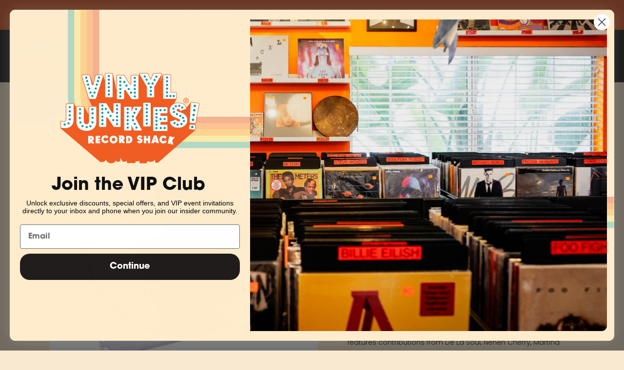

--- FILE ---
content_type: text/javascript
request_url: https://www.vinyljunkies.net/cdn/shop/t/5/assets/bloomreach-recommendations.js?v=55278697322676785071663191449
body_size: 12227
content:
parcelRequire=function(e,r,t,n){var i,o="function"==typeof parcelRequire&&parcelRequire,u="function"==typeof require&&require;function f(t,n){if(!r[t]){if(!e[t]){var i="function"==typeof parcelRequire&&parcelRequire;if(!n&&i)return i(t,!0);if(o)return o(t,!0);if(u&&"string"==typeof t)return u(t);var c=new Error("Cannot find module '"+t+"'");throw c.code="MODULE_NOT_FOUND",c}p.resolve=function(r){return e[t][1][r]||r},p.cache={};var l=r[t]=new f.Module(t);e[t][0].call(l.exports,p,l,l.exports,this)}return r[t].exports;function p(e){return f(p.resolve(e))}}f.isParcelRequire=!0,f.Module=function(e){this.id=e,this.bundle=f,this.exports={}},f.modules=e,f.cache=r,f.parent=o,f.register=function(r,t){e[r]=[function(e,r){r.exports=t},{}]};for(var c=0;c<t.length;c++)try{f(t[c])}catch(e){i||(i=e)}if(t.length){var l=f(t[t.length-1]);"object"==typeof exports&&"undefined"!=typeof module?module.exports=l:"function"==typeof define&&define.amd?define(function(){return l}):n&&(this[n]=l)}if(parcelRequire=f,i)throw i;return f}({"hbcN":[function(require,module,exports) {
"use strict";var e;Object.defineProperty(exports,"__esModule",{value:!0}),exports.LogLevel=void 0,function(e){e[e.trace=1]="trace",e[e.debug=2]="debug",e[e.info=3]="info",e[e.warn=4]="warn",e[e.error=5]="error"}(e=exports.LogLevel||(exports.LogLevel={}));
},{}],"lbXk":[function(require,module,exports) {
"use strict";Object.defineProperty(exports,"__esModule",{value:!0}),exports.ConsoleReporter=void 0;const e=require("./interfaces");class o{log(o,r){switch(r){case e.LogLevel.debug:console.debug(o);break;case e.LogLevel.info:console.info(o);break;case e.LogLevel.warn:console.warn(o);break;case e.LogLevel.error:console.error(o);break;default:console.info(o)}}}exports.ConsoleReporter=o;
},{"./interfaces":"hbcN"}],"3DRV":[function(require,module,exports) {
"use strict";Object.defineProperty(exports,"__esModule",{value:!0}),exports.Logger=void 0;const r=require("./reporters/console"),e=require("./reporters/interfaces");class o{constructor(r){this.reporters=r}static buildConsoleLogger(){return new o([new r.ConsoleReporter])}log(r,e){this.reporters.forEach(o=>o.log(r,e))}trace(r){this.reporters.forEach(o=>o.log(r,e.LogLevel.trace))}debug(r){this.reporters.forEach(o=>o.log(r,e.LogLevel.debug))}info(r){this.reporters.forEach(o=>o.log(r,e.LogLevel.info))}warn(r){this.reporters.forEach(o=>o.log(r,e.LogLevel.warn))}error(r){this.reporters.forEach(o=>o.log(r,e.LogLevel.error))}}exports.Logger=o;
},{"./reporters/console":"lbXk","./reporters/interfaces":"hbcN"}],"70rD":[function(require,module,exports) {

},{}],"pBGv":[function(require,module,exports) {

var t,e,n=module.exports={};function r(){throw new Error("setTimeout has not been defined")}function o(){throw new Error("clearTimeout has not been defined")}function i(e){if(t===setTimeout)return setTimeout(e,0);if((t===r||!t)&&setTimeout)return t=setTimeout,setTimeout(e,0);try{return t(e,0)}catch(n){try{return t.call(null,e,0)}catch(n){return t.call(this,e,0)}}}function u(t){if(e===clearTimeout)return clearTimeout(t);if((e===o||!e)&&clearTimeout)return e=clearTimeout,clearTimeout(t);try{return e(t)}catch(n){try{return e.call(null,t)}catch(n){return e.call(this,t)}}}!function(){try{t="function"==typeof setTimeout?setTimeout:r}catch(n){t=r}try{e="function"==typeof clearTimeout?clearTimeout:o}catch(n){e=o}}();var c,s=[],l=!1,a=-1;function f(){l&&c&&(l=!1,c.length?s=c.concat(s):a=-1,s.length&&h())}function h(){if(!l){var t=i(f);l=!0;for(var e=s.length;e;){for(c=s,s=[];++a<e;)c&&c[a].run();a=-1,e=s.length}c=null,l=!1,u(t)}}function m(t,e){this.fun=t,this.array=e}function p(){}n.nextTick=function(t){var e=new Array(arguments.length-1);if(arguments.length>1)for(var n=1;n<arguments.length;n++)e[n-1]=arguments[n];s.push(new m(t,e)),1!==s.length||l||i(h)},m.prototype.run=function(){this.fun.apply(null,this.array)},n.title="browser",n.env={},n.argv=[],n.version="",n.versions={},n.on=p,n.addListener=p,n.once=p,n.off=p,n.removeListener=p,n.removeAllListeners=p,n.emit=p,n.prependListener=p,n.prependOnceListener=p,n.listeners=function(t){return[]},n.binding=function(t){throw new Error("process.binding is not supported")},n.cwd=function(){return"/"},n.chdir=function(t){throw new Error("process.chdir is not supported")},n.umask=function(){return 0};
},{}],"UUq2":[function(require,module,exports) {
var process = require("process");
var r=require("process");function t(r,t){for(var e=0,n=r.length-1;n>=0;n--){var o=r[n];"."===o?r.splice(n,1):".."===o?(r.splice(n,1),e++):e&&(r.splice(n,1),e--)}if(t)for(;e--;e)r.unshift("..");return r}function e(r){"string"!=typeof r&&(r+="");var t,e=0,n=-1,o=!0;for(t=r.length-1;t>=0;--t)if(47===r.charCodeAt(t)){if(!o){e=t+1;break}}else-1===n&&(o=!1,n=t+1);return-1===n?"":r.slice(e,n)}function n(r,t){if(r.filter)return r.filter(t);for(var e=[],n=0;n<r.length;n++)t(r[n],n,r)&&e.push(r[n]);return e}exports.resolve=function(){for(var e="",o=!1,s=arguments.length-1;s>=-1&&!o;s--){var i=s>=0?arguments[s]:r.cwd();if("string"!=typeof i)throw new TypeError("Arguments to path.resolve must be strings");i&&(e=i+"/"+e,o="/"===i.charAt(0))}return(o?"/":"")+(e=t(n(e.split("/"),function(r){return!!r}),!o).join("/"))||"."},exports.normalize=function(r){var e=exports.isAbsolute(r),s="/"===o(r,-1);return(r=t(n(r.split("/"),function(r){return!!r}),!e).join("/"))||e||(r="."),r&&s&&(r+="/"),(e?"/":"")+r},exports.isAbsolute=function(r){return"/"===r.charAt(0)},exports.join=function(){var r=Array.prototype.slice.call(arguments,0);return exports.normalize(n(r,function(r,t){if("string"!=typeof r)throw new TypeError("Arguments to path.join must be strings");return r}).join("/"))},exports.relative=function(r,t){function e(r){for(var t=0;t<r.length&&""===r[t];t++);for(var e=r.length-1;e>=0&&""===r[e];e--);return t>e?[]:r.slice(t,e-t+1)}r=exports.resolve(r).substr(1),t=exports.resolve(t).substr(1);for(var n=e(r.split("/")),o=e(t.split("/")),s=Math.min(n.length,o.length),i=s,u=0;u<s;u++)if(n[u]!==o[u]){i=u;break}var f=[];for(u=i;u<n.length;u++)f.push("..");return(f=f.concat(o.slice(i))).join("/")},exports.sep="/",exports.delimiter=":",exports.dirname=function(r){if("string"!=typeof r&&(r+=""),0===r.length)return".";for(var t=r.charCodeAt(0),e=47===t,n=-1,o=!0,s=r.length-1;s>=1;--s)if(47===(t=r.charCodeAt(s))){if(!o){n=s;break}}else o=!1;return-1===n?e?"/":".":e&&1===n?"/":r.slice(0,n)},exports.basename=function(r,t){var n=e(r);return t&&n.substr(-1*t.length)===t&&(n=n.substr(0,n.length-t.length)),n},exports.extname=function(r){"string"!=typeof r&&(r+="");for(var t=-1,e=0,n=-1,o=!0,s=0,i=r.length-1;i>=0;--i){var u=r.charCodeAt(i);if(47!==u)-1===n&&(o=!1,n=i+1),46===u?-1===t?t=i:1!==s&&(s=1):-1!==t&&(s=-1);else if(!o){e=i+1;break}}return-1===t||-1===n||0===s||1===s&&t===n-1&&t===e+1?"":r.slice(t,n)};var o="b"==="ab".substr(-1)?function(r,t,e){return r.substr(t,e)}:function(r,t,e){return t<0&&(t=r.length+t),r.substr(t,e)};
},{"process":"pBGv"}],"bGgA":[function(require,module,exports) {
"use strict";var t=/[|\\{}()[\]^$+*?.]/g;exports.escapeRegExpChars=function(n){return n?String(n).replace(t,"\\$&"):""};var n={"&":"&amp;","<":"&lt;",">":"&gt;",'"':"&#34;","'":"&#39;"},r=/[&<>'"]/g;function e(t){return n[t]||t}var o='var _ENCODE_HTML_RULES = {\n      "&": "&amp;"\n    , "<": "&lt;"\n    , ">": "&gt;"\n    , \'"\': "&#34;"\n    , "\'": "&#39;"\n    }\n  , _MATCH_HTML = /[&<>\'"]/g;\nfunction encode_char(c) {\n  return _ENCODE_HTML_RULES[c] || c;\n};\n';exports.escapeXML=function(t){return null==t?"":String(t).replace(r,e)},exports.escapeXML.toString=function(){return Function.prototype.toString.call(this)+";\n"+o},exports.shallowCopy=function(t,n){for(var r in n=n||{})t[r]=n[r];return t},exports.shallowCopyFromList=function(t,n,r){for(var e=0;e<r.length;e++){var o=r[e];void 0!==n[o]&&(t[o]=n[o])}return t},exports.cache={_data:{},set:function(t,n){this._data[t]=n},get:function(t){return this._data[t]},remove:function(t){delete this._data[t]},reset:function(){this._data={}}},exports.hyphenToCamel=function(t){return t.replace(/-[a-z]/g,function(t){return t[1].toUpperCase()})};
},{}],"+xgl":[function(require,module,exports) {
module.exports={name:"ejs",description:"Embedded JavaScript templates",keywords:["template","engine","ejs"],version:"3.1.6",author:"Matthew Eernisse <mde@fleegix.org> (http://fleegix.org)",license:"Apache-2.0",bin:{ejs:"./bin/cli.js"},main:"./lib/ejs.js",jsdelivr:"ejs.min.js",unpkg:"ejs.min.js",repository:{type:"git",url:"git://github.com/mde/ejs.git"},bugs:"https://github.com/mde/ejs/issues",homepage:"https://github.com/mde/ejs",dependencies:{jake:"^10.6.1"},devDependencies:{browserify:"^16.5.1",eslint:"^6.8.0","git-directory-deploy":"^1.5.1",jsdoc:"^3.6.4","lru-cache":"^4.0.1",mocha:"^7.1.1","uglify-js":"^3.3.16"},engines:{node:">=0.10.0"},scripts:{test:"mocha"}};
},{}],"Myuh":[function(require,module,exports) {
"use strict";var e=require("fs"),t=require("path"),n=require("./utils"),r=!1,s=require("../package.json").version,i="<",o=">",a="%",c="locals",l="ejs",p="(<%%|%%>|<%=|<%-|<%_|<%#|<%|%>|-%>|_%>)",u=["delimiter","scope","context","debug","compileDebug","client","_with","rmWhitespace","strict","filename","async"],m=u.concat("cache"),h=/^\uFEFF/;function d(t,n){var r;if(n.some(function(n){return r=exports.resolveInclude(t,n,!0),e.existsSync(r)}))return r}function f(t,n){var r,s,i=n.views,o=/^[A-Za-z]+:\\|^\//.exec(t);if(o&&o.length)t=t.replace(/^\/*/,""),r=Array.isArray(n.root)?d(t,n.root):exports.resolveInclude(t,n.root||"/",!0);else if(n.filename&&(s=exports.resolveInclude(t,n.filename),e.existsSync(s)&&(r=s)),!r&&Array.isArray(i)&&(r=d(t,i)),!r&&"function"!=typeof n.includer)throw new Error('Could not find the include file "'+n.escapeFunction(t)+'"');return r}function g(e,t){var n,r=e.filename,s=arguments.length>1;if(e.cache){if(!r)throw new Error("cache option requires a filename");if(n=exports.cache.get(r))return n;s||(t=w(r).toString().replace(h,""))}else if(!s){if(!r)throw new Error("Internal EJS error: no file name or template provided");t=w(r).toString().replace(h,"")}return n=exports.compile(t,e),e.cache&&exports.cache.set(r,n),n}function x(e,t,n){var r;if(!n){if("function"==typeof exports.promiseImpl)return new exports.promiseImpl(function(n,s){try{n(r=g(e)(t))}catch(i){s(i)}});throw new Error("Please provide a callback function")}try{r=g(e)(t)}catch(s){return n(s)}n(null,r)}function w(e){return exports.fileLoader(e)}function _(e,t){var r=n.shallowCopy({},t);if(r.filename=f(e,r),"function"==typeof t.includer){var s=t.includer(e,r.filename);if(s&&(s.filename&&(r.filename=s.filename),s.template))return g(r,s.template)}return g(r)}function y(e,t,n,r,s){var i=t.split("\n"),o=Math.max(r-3,0),a=Math.min(i.length,r+3),c=s(n),l=i.slice(o,a).map(function(e,t){var n=t+o+1;return(n==r?" >> ":"    ")+n+"| "+e}).join("\n");throw e.path=c,e.message=(c||"ejs")+":"+r+"\n"+l+"\n\n"+e.message,e}function v(e){return e.replace(/;(\s*$)/,"$1")}function E(e,t){t=t||{};var r={};this.templateText=e,this.mode=null,this.truncate=!1,this.currentLine=1,this.source="",r.client=t.client||!1,r.escapeFunction=t.escape||t.escapeFunction||n.escapeXML,r.compileDebug=!1!==t.compileDebug,r.debug=!!t.debug,r.filename=t.filename,r.openDelimiter=t.openDelimiter||exports.openDelimiter||i,r.closeDelimiter=t.closeDelimiter||exports.closeDelimiter||o,r.delimiter=t.delimiter||exports.delimiter||a,r.strict=t.strict||!1,r.context=t.context,r.cache=t.cache||!1,r.rmWhitespace=t.rmWhitespace,r.root=t.root,r.includer=t.includer,r.outputFunctionName=t.outputFunctionName,r.localsName=t.localsName||exports.localsName||c,r.views=t.views,r.async=t.async,r.destructuredLocals=t.destructuredLocals,r.legacyInclude=void 0===t.legacyInclude||!!t.legacyInclude,r.strict?r._with=!1:r._with=void 0===t._with||t._with,this.opts=r,this.regex=this.createRegex()}exports.cache=n.cache,exports.fileLoader=e.readFileSync,exports.localsName=c,exports.promiseImpl=new Function("return this;")().Promise,exports.resolveInclude=function(e,n,r){var s=t.dirname,i=t.extname,o=(0,t.resolve)(r?n:s(n),e);return i(e)||(o+=".ejs"),o},exports.compile=function(e,t){return t&&t.scope&&(r||(console.warn("`scope` option is deprecated and will be removed in EJS 3"),r=!0),t.context||(t.context=t.scope),delete t.scope),new E(e,t).compile()},exports.render=function(e,t,r){var s=t||{},i=r||{};return 2==arguments.length&&n.shallowCopyFromList(i,s,u),g(i,e)(s)},exports.renderFile=function(){var e,t,r,s=Array.prototype.slice.call(arguments),i=s.shift(),o={filename:i};return"function"==typeof arguments[arguments.length-1]&&(e=s.pop()),s.length?(t=s.shift(),s.length?n.shallowCopy(o,s.pop()):(t.settings&&(t.settings.views&&(o.views=t.settings.views),t.settings["view cache"]&&(o.cache=!0),(r=t.settings["view options"])&&n.shallowCopy(o,r)),n.shallowCopyFromList(o,t,m)),o.filename=i):t={},x(o,t,e)},exports.Template=E,exports.clearCache=function(){exports.cache.reset()},E.modes={EVAL:"eval",ESCAPED:"escaped",RAW:"raw",COMMENT:"comment",LITERAL:"literal"},E.prototype={createRegex:function(){var e=p,t=n.escapeRegExpChars(this.opts.delimiter),r=n.escapeRegExpChars(this.opts.openDelimiter),s=n.escapeRegExpChars(this.opts.closeDelimiter);return e=e.replace(/%/g,t).replace(/</g,r).replace(/>/g,s),new RegExp(e)},compile:function(){var e,r,s,i=this.opts,o="",a="",c=i.escapeFunction,l=i.filename?JSON.stringify(i.filename):"undefined";if(!this.source){if(this.generateSource(),o+='  var __output = "";\n  function __append(s) { if (s !== undefined && s !== null) __output += s }\n',i.outputFunctionName&&(o+="  var "+i.outputFunctionName+" = __append;\n"),i.destructuredLocals&&i.destructuredLocals.length){for(var p="  var __locals = ("+i.localsName+" || {}),\n",u=0;u<i.destructuredLocals.length;u++){var m=i.destructuredLocals[u];u>0&&(p+=",\n  "),p+=m+" = __locals."+m}o+=p+";\n"}!1!==i._with&&(o+="  with ("+i.localsName+" || {}) {\n",a+="  }\n"),a+="  return __output;\n",this.source=o+this.source+a}e=i.compileDebug?"var __line = 1\n  , __lines = "+JSON.stringify(this.templateText)+"\n  , __filename = "+l+";\ntry {\n"+this.source+"} catch (e) {\n  rethrow(e, __lines, __filename, __line, escapeFn);\n}\n":this.source,i.client&&(e="escapeFn = escapeFn || "+c.toString()+";\n"+e,i.compileDebug&&(e="rethrow = rethrow || "+y.toString()+";\n"+e)),i.strict&&(e='"use strict";\n'+e),i.debug&&console.log(e),i.compileDebug&&i.filename&&(e=e+"\n//# sourceURL="+l+"\n");try{if(i.async)try{s=new Function("return (async function(){}).constructor;")()}catch(g){throw g instanceof SyntaxError?new Error("This environment does not support async/await"):g}else s=Function;r=new s(i.localsName+", escapeFn, include, rethrow",e)}catch(g){throw g instanceof SyntaxError&&(i.filename&&(g.message+=" in "+i.filename),g.message+=" while compiling ejs\n\n",g.message+="If the above error is not helpful, you may want to try EJS-Lint:\n",g.message+="https://github.com/RyanZim/EJS-Lint",i.async||(g.message+="\n",g.message+="Or, if you meant to create an async function, pass `async: true` as an option.")),g}var h=i.client?r:function(e){return r.apply(i.context,[e||{},c,function(t,r){var s=n.shallowCopy({},e);return r&&(s=n.shallowCopy(s,r)),_(t,i)(s)},y])};if(i.filename&&"function"==typeof Object.defineProperty){var d=i.filename,f=t.basename(d,t.extname(d));try{Object.defineProperty(h,"name",{value:f,writable:!1,enumerable:!1,configurable:!0})}catch(g){}}return h},generateSource:function(){this.opts.rmWhitespace&&(this.templateText=this.templateText.replace(/[\r\n]+/g,"\n").replace(/^\s+|\s+$/gm,"")),this.templateText=this.templateText.replace(/[ \t]*<%_/gm,"<%_").replace(/_%>[ \t]*/gm,"_%>");var e=this,t=this.parseTemplateText(),n=this.opts.delimiter,r=this.opts.openDelimiter,s=this.opts.closeDelimiter;t&&t.length&&t.forEach(function(i,o){var a;if(0===i.indexOf(r+n)&&0!==i.indexOf(r+n+n)&&(a=t[o+2])!=n+s&&a!="-"+n+s&&a!="_"+n+s)throw new Error('Could not find matching close tag for "'+i+'".');e.scanLine(i)})},parseTemplateText:function(){for(var e,t=this.templateText,n=this.regex,r=n.exec(t),s=[];r;)0!==(e=r.index)&&(s.push(t.substring(0,e)),t=t.slice(e)),s.push(r[0]),t=t.slice(r[0].length),r=n.exec(t);return t&&s.push(t),s},_addOutput:function(e){if(this.truncate&&(e=e.replace(/^(?:\r\n|\r|\n)/,""),this.truncate=!1),!e)return e;e=(e=(e=(e=e.replace(/\\/g,"\\\\")).replace(/\n/g,"\\n")).replace(/\r/g,"\\r")).replace(/"/g,'\\"'),this.source+='    ; __append("'+e+'")\n'},scanLine:function(e){var t,n=this.opts.delimiter,r=this.opts.openDelimiter,s=this.opts.closeDelimiter;switch(t=e.split("\n").length-1,e){case r+n:case r+n+"_":this.mode=E.modes.EVAL;break;case r+n+"=":this.mode=E.modes.ESCAPED;break;case r+n+"-":this.mode=E.modes.RAW;break;case r+n+"#":this.mode=E.modes.COMMENT;break;case r+n+n:this.mode=E.modes.LITERAL,this.source+='    ; __append("'+e.replace(r+n+n,r+n)+'")\n';break;case n+n+s:this.mode=E.modes.LITERAL,this.source+='    ; __append("'+e.replace(n+n+s,n+s)+'")\n';break;case n+s:case"-"+n+s:case"_"+n+s:this.mode==E.modes.LITERAL&&this._addOutput(e),this.mode=null,this.truncate=0===e.indexOf("-")||0===e.indexOf("_");break;default:if(this.mode){switch(this.mode){case E.modes.EVAL:case E.modes.ESCAPED:case E.modes.RAW:e.lastIndexOf("//")>e.lastIndexOf("\n")&&(e+="\n")}switch(this.mode){case E.modes.EVAL:this.source+="    ; "+e+"\n";break;case E.modes.ESCAPED:this.source+="    ; __append(escapeFn("+v(e)+"))\n";break;case E.modes.RAW:this.source+="    ; __append("+v(e)+")\n";break;case E.modes.COMMENT:break;case E.modes.LITERAL:this._addOutput(e)}}else this._addOutput(e)}this.opts.compileDebug&&t&&(this.currentLine+=t,this.source+="    ; __line = "+this.currentLine+"\n")}},exports.escapeXML=n.escapeXML,exports.__express=exports.renderFile,exports.VERSION=s,exports.name=l,"undefined"!=typeof window&&(window.ejs=exports);
},{"fs":"70rD","path":"UUq2","./utils":"bGgA","../package.json":"+xgl"}],"Jxsy":[function(require,module,exports) {
"use strict";Object.defineProperty(exports,"__esModule",{value:!0}),exports.BaseConfig=void 0;class t{constructor(t){this.get=(t=>this.data[t]),this.getUrlParameter=(t=>this.data.urlParameters[t]),this.getAll=(()=>this.data),this.set=(t=>{this.data=Object.assign(Object.assign({},this.data),t)}),this.buildQueryParameters=(()=>`?${Object.keys(this.data.urlParameters).reduce((t,e)=>{var a;return[...t,`${e}=${(null!==(a=this.data.noEncodeParameters)&&void 0!==a?a:[]).includes(e)?this.getUrlParameter(e):encodeURIComponent(this.getUrlParameter(e))}`]},[]).join("&")}`),this.data=t}}exports.BaseConfig=t;
},{}],"w3tC":[function(require,module,exports) {
"use strict";Object.defineProperty(exports,"__esModule",{value:!0}),exports.decodeSpecialCharacters=exports.escapeSpecialCharacters=exports.formatAsCurrency=exports.generateRequestId=void 0;const e=()=>Math.floor(Math.pow(10,12)+Math.random()*Math.pow(10,13));exports.generateRequestId=e;const t=(e,t="$",r=!0)=>`${r?t:""}${(e/100).toLocaleString(void 0,{minimumFractionDigits:2,maximumFractionDigits:2})}${r?"":` ${t}`}`;exports.formatAsCurrency=t;const r=e=>e.replace(/"/g,"&quot;").replace(/,/g,"%%-COMMA-%%");exports.escapeSpecialCharacters=r;const a=e=>e.replace(/%%-COMMA-%%/g,",").replace(/&quot;/g,'"');exports.decodeSpecialCharacters=a;
},{}],"FNs/":[function(require,module,exports) {
"use strict";Object.defineProperty(exports,"__esModule",{value:!0}),exports.tabletView=exports.mobileView=exports.buildStaticWidgetConfigParameters=exports.buildStaticProductSearchConfigParameters=exports.buildStaticCategoryConfigParameters=exports.buildStaticAutosuggestConfigParameters=exports.PAGE_SIZE_DEFAULT=exports.EXAMPLE_DOMAIN_KEY=exports.SEARCH_TYPE_KEYWORD=exports.SEARCH_TYPE_CATEGORY=exports.REQUEST_TYPE_SUGGEST=exports.REQUEST_TYPE_SEARCH=exports.EXAMPLE_ROWS_20=exports.EXAMPLE_ROWS_10=exports.DEFAULT_START=exports.FIELD_LIST_WIDGETS=exports.FIELD_LIST_DEFAULT=exports.EXAMPLE_AUTH_KEY=exports.EXAMPLE_CATALOG_VIEWS=exports.EXAMPLE_COMMON_BLOOMREACH_UID=exports.EXAMPLE_COMMON_REF_URL=exports.EXAMPLE_COMMON_URL=exports.EXAMPLE_COMMON_ACCOUNT_ID=exports.breakpoints=void 0;const e=require("../utils/general"),t=window.bloomreachConnector;var o;!function(e){e.small="480px",e.medium="680px",e.large="750px",e.xlarge="875px",e.xxlarge="1000px",e.xxxlarge="1200px"}(o=exports.breakpoints||(exports.breakpoints={})),exports.EXAMPLE_COMMON_ACCOUNT_ID="6511",exports.EXAMPLE_COMMON_URL="https://pacifichome.bloomreach.com",exports.EXAMPLE_COMMON_REF_URL="https://pacifichome.bloomreach.com",exports.EXAMPLE_COMMON_BLOOMREACH_UID="uid%3D7797686432023%3Av%3D11.5%3Ats%3D1428617911187%3Ahc%3D55",exports.EXAMPLE_CATALOG_VIEWS="my_product_catalog:store1|recipe:daily",exports.EXAMPLE_AUTH_KEY="3ggj32eqbeqaahsa",exports.FIELD_LIST_DEFAULT="pid,title,brand,price,sale_price,thumb_image,sku_thumb_images,sku_swatch_images,sku_color_group,url,price_range,sale_price_range,description",exports.FIELD_LIST_WIDGETS="pid,price,sale_price,title,thumb_image,url",exports.DEFAULT_START=0,exports.EXAMPLE_ROWS_10=10,exports.EXAMPLE_ROWS_20=20,exports.REQUEST_TYPE_SEARCH="search",exports.REQUEST_TYPE_SUGGEST="suggest",exports.SEARCH_TYPE_CATEGORY="category",exports.SEARCH_TYPE_KEYWORD="keyword",exports.EXAMPLE_DOMAIN_KEY="sandbox_bornconnector",exports.PAGE_SIZE_DEFAULT=16;const r="https://suggest.dxpapi.com/api/v1/suggest/",i="https://core.dxpapi.com/api/v1/core/",a="https://core.dxpapi.com/api/v1/core/",s="https://pathways.dxpapi.com/api/v2/widgets/",c=()=>{var o;if(!t||!t.config)throw new Error("Bloomreach Connector config not found");const i=(null===(o=document.cookie.split("; ").find(e=>e.startsWith("_br_uid_2=")))||void 0===o?void 0:o.replace("_br_uid_2=",""))||"";return{endpoint:t.config.autosuggest.endpoint||r,isEnabled:t.config.autosuggest.enabled,numberOfCollections:t.config.autosuggest.number_of_collections,numberOfProducts:t.config.autosuggest.number_of_products,numberOfTerms:t.config.autosuggest.number_of_terms,selector:t.config.autosuggest.selector,defaultSearchParameter:t.config.default_search_parameter,urlParameters:{account_id:t.config.account_id,domain_key:t.config.domain_key,request_id:e.generateRequestId(),_br_uid_2:i,ref_url:window.location.href,url:window.location.href,auth_key:t.config.auth_key,request_type:exports.REQUEST_TYPE_SUGGEST,q:""},noEncodeParameters:["_br_uid_2","sort"],template:t.config.autosuggest.template,searchPageUrl:t.config.search_page_url,formatMoney:t.config.format_money}};exports.buildStaticAutosuggestConfigParameters=c;const n=()=>{var o;if(!t||!t.config)throw new Error("Bloomreach Connector config not found");const r=(null===(o=document.cookie.split("; ").find(e=>e.startsWith("_br_uid_2=")))||void 0===o?void 0:o.replace("_br_uid_2=",""))||"";return{endpoint:t.config.category.endpoint||a,isEnabled:t.config.category.enabled,areFacetsIncluded:t.config.category.facets_included,infiniteScroll:t.config.category.infinite_scroll,isCategoryPage:t.config.category.is_category_page,itemsPerPage:t.config.category.items_per_page,initialNumberOfFacetValues:t.config.category.initial_number_of_facet_values,initialNumberOfFacets:t.config.category.initial_number_of_facets,selector:t.config.category.selector,defaultSearchParameter:t.config.default_search_parameter,sortingOptions:t.config.category.sorting_options.sort(e=>""===e.value?-1:1),urlParameters:{account_id:t.config.account_id,domain_key:t.config.domain_key,request_id:e.generateRequestId(),_br_uid_2:r,ref_url:window.location.href,url:window.location.href,auth_key:t.config.auth_key,request_type:exports.REQUEST_TYPE_SEARCH,search_type:exports.SEARCH_TYPE_CATEGORY,fl:t.config.category.fields||exports.FIELD_LIST_DEFAULT,rows:t.config.category.items_per_page,start:exports.DEFAULT_START,q:"","facet.range":"price","stats.field":"price"},displayVariants:t.config.category.display_variants,categoryId:t.config.category.category_id,template:t.config.category.template,productListTemplate:t.config.category.product_list_template,noEncodeParameters:["_br_uid_2","sort","fq"],formatMoney:t.config.format_money}};exports.buildStaticCategoryConfigParameters=n;const _=()=>{var o;if(!t||!t.config)throw new Error("Bloomreach Connector config not found");const r=(null===(o=document.cookie.split("; ").find(e=>e.startsWith("_br_uid_2=")))||void 0===o?void 0:o.replace("_br_uid_2=",""))||"";return{endpoint:t.config.search.endpoint||i,isEnabled:t.config.search.enabled,areFacetsIncluded:t.config.search.facets_included,infiniteScroll:t.config.search.infinite_scroll,isSearchPage:t.config.search.is_search_page,itemsPerPage:t.config.search.items_per_page,initialNumberOfFacetValues:t.config.search.initial_number_of_facet_values,initialNumberOfFacets:t.config.search.initial_number_of_facets,selector:t.config.search.selector,defaultSearchParameter:t.config.default_search_parameter,sortingOptions:t.config.search.sorting_options.sort(e=>""===e.value?-1:1),urlParameters:{account_id:t.config.account_id,domain_key:t.config.domain_key,request_id:e.generateRequestId(),_br_uid_2:r,ref_url:window.location.href,url:window.location.href,auth_key:t.config.auth_key,request_type:exports.REQUEST_TYPE_SEARCH,search_type:exports.SEARCH_TYPE_KEYWORD,fl:t.config.search.fields||exports.FIELD_LIST_DEFAULT,rows:t.config.search.items_per_page,start:exports.DEFAULT_START,q:"","facet.range":"price","stats.field":"price"},displayVariants:t.config.search.display_variants,noEncodeParameters:["_br_uid_2","sort","fq"],template:t.config.search.template,productListTemplate:t.config.search.product_list_template,searchPageUrl:t.config.search_page_url,formatMoney:t.config.format_money}};exports.buildStaticProductSearchConfigParameters=_;const p=()=>{var o;const r=(null===(o=document.cookie.split("; ").find(e=>e.startsWith("_br_uid_2=")))||void 0===o?void 0:o.replace("_br_uid_2=",""))||"";return{account_id:t.config.account_id,domain_key:t.config.domain_key,request_id:e.generateRequestId(),_br_uid_2:r,ref_url:window.location.href,url:window.location.href,rows:exports.PAGE_SIZE_DEFAULT,start:exports.DEFAULT_START,fields:t.config.widget_fields||exports.FIELD_LIST_WIDGETS}},g=e=>{if(!t||!t.config)throw new Error("Bloomreach Connector config not found");const{type:o,id:r,numberOfItemsToShow:i}=e;return{endpoint:`${t.config.widget_endpoint||s}${o}/${r}`,type:o,id:r,numberOfItemsToShow:i,urlParameters:p(),formatMoney:t.config.format_money}};exports.buildStaticWidgetConfigParameters=g,exports.mobileView=window.matchMedia(`(max-width: ${o.medium})`),exports.tabletView=window.matchMedia(`(min-width:${o.medium}) and (max-width: ${o.xlarge})`);
},{"../utils/general":"w3tC"}],"zLBN":[function(require,module,exports) {
"use strict";Object.defineProperty(exports,"__esModule",{value:!0}),exports.AutosuggestConfig=void 0;const e=require("./base-config"),s=require("./common");class t extends e.BaseConfig{static build(e){const r=s.buildStaticAutosuggestConfigParameters();return r.urlParameters=Object.assign(Object.assign({},r.urlParameters),e),new t(r)}}exports.AutosuggestConfig=t;
},{"./base-config":"Jxsy","./common":"FNs/"}],"3wjI":[function(require,module,exports) {
"use strict";Object.defineProperty(exports,"__esModule",{value:!0}),exports.CategoryConfig=void 0;const e=require("./base-config"),r=require("./common");class t extends e.BaseConfig{constructor(){super(...arguments),this.getUrlParameter=(e=>this.data.urlParameters[e])}static build(e){var s;const a=r.buildStaticCategoryConfigParameters();return a.urlParameters=Object.assign(Object.assign(Object.assign({},a.urlParameters),e),"brSeg"in e?{url:`${a.urlParameters.url}${encodeURIComponent(`&brSeg=${null===(s=e.brSeg)||void 0===s?void 0:s.replace("seg:","")}`)}`}:{}),new t(a)}}exports.CategoryConfig=t;
},{"./base-config":"Jxsy","./common":"FNs/"}],"OMVx":[function(require,module,exports) {
"use strict";Object.defineProperty(exports,"__esModule",{value:!0}),exports.GlobalWidgetConfig=exports.PersonalizedWidgetConfig=exports.CategoryWidgetConfig=exports.KeywordWidgetConfig=exports.ItemWidgetConfig=exports.PathwaysAndRecommendationsConfigFactory=void 0;const e=require("./base-config"),t=require("./common");class s extends e.BaseConfig{static build(e){switch(e.type){case"keyword":return i.build(e);case"category":return a.build(e);case"item":return r.build(e);case"personalized":return n.build(e);case"global":return o.build(e);default:throw new Error(`Invalid widget type: "${e.type}"`)}}}exports.PathwaysAndRecommendationsConfigFactory=s;class r extends e.BaseConfig{static build(e){const s=Object.assign({},t.buildStaticWidgetConfigParameters(e));return s.urlParameters=Object.assign(Object.assign({},s.urlParameters),{rows:e.numberOfItemsToFetch,item_ids:e.itemIds}),new r(s)}}exports.ItemWidgetConfig=r;class i extends e.BaseConfig{static build(e){const s=Object.assign({},t.buildStaticWidgetConfigParameters(e));return s.urlParameters=Object.assign(Object.assign({},s.urlParameters),{rows:e.numberOfItemsToFetch,query:e.query}),new i(s)}}exports.KeywordWidgetConfig=i;class a extends e.BaseConfig{static build(e){const s=Object.assign({},t.buildStaticWidgetConfigParameters(e));return s.urlParameters=Object.assign(Object.assign({},s.urlParameters),{rows:e.numberOfItemsToFetch,cat_id:e.categoryId}),new a(s)}}exports.CategoryWidgetConfig=a;class n extends e.BaseConfig{static build(e){const s=Object.assign({},t.buildStaticWidgetConfigParameters(e));return s.urlParameters=Object.assign(Object.assign({},s.urlParameters),{rows:e.numberOfItemsToFetch,user_id:e.userId}),new n(s)}}exports.PersonalizedWidgetConfig=n;class o extends e.BaseConfig{static build(e){const s=Object.assign({},t.buildStaticWidgetConfigParameters(e));return s.urlParameters=Object.assign(Object.assign({},s.urlParameters),{rows:e.numberOfItemsToFetch}),new o(s)}}exports.GlobalWidgetConfig=o;
},{"./base-config":"Jxsy","./common":"FNs/"}],"qGdn":[function(require,module,exports) {
"use strict";Object.defineProperty(exports,"__esModule",{value:!0}),exports.ProductSearchConfig=void 0;const e=require("./base-config"),r=require("./common");class t extends e.BaseConfig{constructor(){super(...arguments),this.getUrlParameter=(e=>this.data.urlParameters[e])}static build(e){var s;const a=r.buildStaticProductSearchConfigParameters();return a.urlParameters=Object.assign(Object.assign(Object.assign({},a.urlParameters),e),"brSeg"in e?{url:`${a.urlParameters.url}${encodeURIComponent(`&brSeg=${null===(s=e.brSeg)||void 0===s?void 0:s.replace("seg:","")}`)}`}:{}),new t(a)}}exports.ProductSearchConfig=t;
},{"./base-config":"Jxsy","./common":"FNs/"}],"5FL4":[function(require,module,exports) {
"use strict";var e=this&&this.__createBinding||(Object.create?function(e,t,r,o){void 0===o&&(o=r),Object.defineProperty(e,o,{enumerable:!0,get:function(){return t[r]}})}:function(e,t,r,o){void 0===o&&(o=r),e[o]=t[r]}),t=this&&this.__exportStar||function(t,r){for(var o in t)"default"===o||Object.prototype.hasOwnProperty.call(r,o)||e(r,t,o)};Object.defineProperty(exports,"__esModule",{value:!0}),t(require("./autosuggest"),exports),t(require("./category"),exports),t(require("./pathways-and-recommendations"),exports),t(require("./product-search"),exports);
},{"./autosuggest":"zLBN","./category":"3wjI","./pathways-and-recommendations":"OMVx","./product-search":"qGdn"}],"pcdc":[function(require,module,exports) {
"use strict";Object.defineProperty(exports,"__esModule",{value:!0}),exports.AutosuggestMapper=void 0;class e{static buildFromV2Response(e,s){return Object.assign(Object.assign({},e.response.q?{originalQuery:e.response.q}:{}),{terms:[...e.response.suggestions?e.response.suggestions.map(e=>Object.assign(Object.assign(Object.assign({},e),{text:e.q,displayText:e.dq,link:`${s.get("searchPageUrl")}?${s.get("defaultSearchParameter")}=${encodeURIComponent(e.q)}`}),e.filters?{categories:e.filters.map(e=>Object.assign(Object.assign({},e),{name:e.name,value:e.value,type:e.key})).slice(0,s.get("numberOfCollections"))}:{})):[]].slice(0,s.get("numberOfTerms")),productSuggestions:[...e.response.products?e.response.products.map(e=>Object.assign(Object.assign(Object.assign({},e),{id:e.pid,image:e.thumb_image,title:e.title,link:e.url,final_price:Number.isNaN(e.sale_price)?Number.isNaN(e.price)?"0":e.price:e.sale_price}),"price"in e&&"sale_price"in e?{original_price:e.price}:{})):[]].slice(0,s.get("numberOfProducts")),config:s})}}exports.AutosuggestMapper=e;
},{}],"KKnu":[function(require,module,exports) {
"use strict";Object.defineProperty(exports,"__esModule",{value:!0}),exports.CategoryMapper=void 0;class s{static buildFromV2Response(t,a){var e,r;return Object.assign(Object.assign(Object.assign({facets:Object.entries(t.facet_counts.facet_fields).map(s=>({original_title:s[0],title:s[0].replace("_"," ").replace(/\b\w/g,s=>s.toUpperCase()),section:s[1].map(s=>("true"===s.name?s.name="Yes":"false"===s.name&&(s.name="No"),{count:s.count,name:s.cat_name||s.name,id:s.cat_id||s.name}))}))},t.facet_counts.facet_ranges.price?{priceRanges:t.facet_counts.facet_ranges.price.map(s=>({count:s.count,start:s.start,end:s.end}))}:{}),(null===(r=null===(e=null==t?void 0:t.stats)||void 0===e?void 0:e.stats_fields)||void 0===r?void 0:r.price)?{maxPrice:t.stats.stats_fields.price.max,minPrice:t.stats.stats_fields.price.min}:{}),{products:t.response.docs.reduce((t,e)=>[...t,...a.get("displayVariants")?s.extractVariants(e):[s.transformProductResponseToProductData(e)]],[]),number_of_results:t.response.numFound,start:t.response.start,config:a})}static extractVariants(t){return t.variants&&t.variants.length?s.transformProductResponseToProductData(t).variants.map((a,e)=>Object.assign(Object.assign(Object.assign({},s.transformProductResponseToProductData(t)),a),{variant_index:e})):[s.transformProductResponseToProductData(t)]}static transformProductResponseToProductData(s){return Object.assign(Object.assign(Object.assign({},s),{title:s.title,image:s.thumb_image,link:s.url,id:s.pid,price:s.price,final_price:s.sale_price}),s.variants?{variants:s.variants.map(s=>Object.assign(Object.assign({},s),{sku_color_group:s.sku_color_group,sku_swatch_images:s.sku_swatch_images,sku_thumb_images:s.sku_thumb_images,image:s.sku_thumb_images&&Array.isArray(s.sku_thumb_images)?s.sku_thumb_images[0]:s.sku_swatch_images[0],variant_name:s.sku_color_group}))}:{})}}exports.CategoryMapper=s;
},{}],"HmLn":[function(require,module,exports) {
"use strict";Object.defineProperty(exports,"__esModule",{value:!0}),exports.PathwaysAndRecommendationsMapper=void 0;class e{static buildFromV2Response(e,t){return{config:t,products:[...e.response.docs?e.response.docs.map(e=>Object.assign(Object.assign({},e),{id:e.pid,image:e.thumb_image,title:e.title,link:e.url,final_price:e.sale_price,price:e.price})):[]],widgetMetadata:e.metadata.widget}}}exports.PathwaysAndRecommendationsMapper=e;
},{}],"jWl6":[function(require,module,exports) {
"use strict";Object.defineProperty(exports,"__esModule",{value:!0}),exports.ProductSearchMapper=void 0;class e{static buildFromV2Response(t,s){var a,r;return Object.assign(Object.assign(Object.assign(Object.assign({facets:Object.entries(t.facet_counts.facet_fields).map(e=>({original_title:e[0],title:e[0].replace("_"," ").replace(/\b\w/g,e=>e.toUpperCase()),section:e[1].map(e=>("true"===e.name?e.name="Yes":"false"===e.name&&(e.name="No"),{count:e.count,name:e.cat_name||e.name,id:e.cat_id||e.name}))}))},t.facet_counts.facet_ranges.price?{priceRanges:t.facet_counts.facet_ranges.price.map(e=>({count:e.count,start:e.start,end:e.end}))}:{}),(null===(r=null===(a=null==t?void 0:t.stats)||void 0===a?void 0:a.stats_fields)||void 0===r?void 0:r.price)?{maxPrice:t.stats.stats_fields.price.max,minPrice:t.stats.stats_fields.price.min}:{}),{products:t.response.docs.reduce((t,a)=>[...t,...s.get("displayVariants")?e.extractVariants(a):[e.transformProductResponseToProductData(a)]],[]),did_you_mean:t.did_you_mean||[],number_of_results:t.response.numFound,start:t.response.start,config:s}),t.keywordRedirect?{keywordRedirect:{redirected_query:t.keywordRedirect["redirected query"],redirected_url:t.keywordRedirect["redirected url"]}}:{})}static extractVariants(t){return t.variants&&t.variants.length?e.transformProductResponseToProductData(t).variants.map((s,a)=>Object.assign(Object.assign(Object.assign({},e.transformProductResponseToProductData(t)),s),{variant_index:a})):[e.transformProductResponseToProductData(t)]}static transformProductResponseToProductData(e){return Object.assign(Object.assign(Object.assign({},e),{title:e.title,image:e.thumb_image,link:e.url,id:e.pid,price:e.price,final_price:e.sale_price}),e.variants?{variants:e.variants.map(e=>Object.assign(Object.assign({},e),{sku_color_group:e.sku_color_group,sku_swatch_images:e.sku_swatch_images,sku_thumb_images:e.sku_thumb_images,image:e.sku_thumb_images&&Array.isArray(e.sku_thumb_images)?e.sku_thumb_images[0]:e.sku_swatch_images[0],variant_name:e.sku_color_group}))}:{})}}exports.ProductSearchMapper=e;
},{}],"DTBj":[function(require,module,exports) {
"use strict";var t=this&&this.__awaiter||function(t,e,r,o){return new(r||(r=Promise))(function(i,n){function s(t){try{a(o.next(t))}catch(e){n(e)}}function u(t){try{a(o.throw(t))}catch(e){n(e)}}function a(t){var e;t.done?i(t.value):(e=t.value,e instanceof r?e:new r(function(t){t(e)})).then(s,u)}a((o=o.apply(t,e||[])).next())})};Object.defineProperty(exports,"__esModule",{value:!0}),exports.ApiCore=void 0;const e=require("../config"),r=require("../utils/object-mappers/autosuggest/mapper"),o=require("../utils/object-mappers/category/mapper"),i=require("../utils/object-mappers/pathways-and-recommendations/mapper"),n=require("../utils/object-mappers/product-search/mapper");class s{static fetch(e){return t(this,void 0,void 0,function*(){const t=yield fetch(`${e.get("endpoint")}${e.buildQueryParameters()}`);return yield t.json()})}static getAutosuggestData(o){return t(this,void 0,void 0,function*(){const t=e.AutosuggestConfig.build(o),i=yield s.fetch(t);return r.AutosuggestMapper.buildFromV2Response(i,t)})}static getProductSearchData(r){return t(this,void 0,void 0,function*(){const t=e.ProductSearchConfig.build(r),o=yield s.fetch(t);return n.ProductSearchMapper.buildFromV2Response(o,t)})}static getCategoryData(r){return t(this,void 0,void 0,function*(){const t=e.CategoryConfig.build(r),i=yield s.fetch(t);return o.CategoryMapper.buildFromV2Response(i,t)})}static getWidgetData(e){return t(this,void 0,void 0,function*(){const t=yield s.fetch(e);return i.PathwaysAndRecommendationsMapper.buildFromV2Response(t,e)})}}exports.ApiCore=s;
},{"../config":"5FL4","../utils/object-mappers/autosuggest/mapper":"pcdc","../utils/object-mappers/category/mapper":"KKnu","../utils/object-mappers/pathways-and-recommendations/mapper":"HmLn","../utils/object-mappers/product-search/mapper":"jWl6"}],"vLRE":[function(require,module,exports) {
"use strict";Object.defineProperty(exports,"__esModule",{value:!0}),exports.DomUtils=void 0;class e{static updateUrl(e){const t={};for(const r of e.entries())t[r[0]]=r[1];window.history.pushState(t,document.title,`?${e.toString()}`)}static updateMultipleInstanceParametersInUrl(t,r,a){const n=Object.assign(Object.assign({},{valueSerializer:e=>e.toString().replace(/"/g,'\\"'),nameValueSeparator:":"}),a),s=new URLSearchParams(window.location.search);s.delete(t),Array.isArray(r)?r.forEach(e=>{s.append(t,n.valueSerializer(e))}):Object.keys(r).forEach(e=>{s.append(t,`${e}${n.nameValueSeparator}${n.valueSerializer(r[e])}`)}),e.updateUrl(s)}static updateParameterInUrl(t,r){const a=new URLSearchParams(window.location.search);"function"==typeof r?a.set(t,r(a.get(t)).replace(/"/g,'\\"')):""===r?a.delete(t):a.set(t,r.replace(/"/g,'\\"')),e.updateUrl(a)}static incrementParameterInUrl(t){e.updateParameterInUrl(t,e=>{if(!e)return"2";let t=Number.parseInt(e);return(++t).toString()})}static decrementParameterInUrl(t){e.updateParameterInUrl(t,e=>{if(!e)return"1";let t=Number.parseInt(e);return(--t).toString()})}static findUpElementWithClassName(e,t){var r;let a=e;for(;a&&a.parentNode;)if((a=a.parentNode)&&(null===(r=a.classList)||void 0===r?void 0:r.contains(t)))return a;return null}static findUpElementByTagName(e,t){let r=e;for(;r&&r.parentNode;)if((r=r.parentNode)&&r.tagName.toLowerCase()===t.toLowerCase())return r;return null}}exports.DomUtils=e;
},{}],"RZv4":[function(require,module,exports) {
"use strict";var t=this&&this.__importDefault||function(t){return t&&t.__esModule?t:{default:t}};Object.defineProperty(exports,"__esModule",{value:!0}),exports.PathwaysAndRecommendationsModule=void 0;const e=require("../../utils/logger"),n=t(require("ejs")),o=require("../core"),i=require("../../config/pathways-and-recommendations"),r=require("../../config/common"),a=require("../../utils/dom"),d="$";class s{constructor(t={widgets:[]}){this.segmentation=null;const n=e.Logger.buildConsoleLogger();this.data=Object.assign({logger:n},t)}static load(){const t=[];for(const e of document.querySelectorAll(".blm-recommendations-widget"))t.push({loaded:!1,node:e});return new s({widgets:t}).init()}init(){if(this.segmentation=localStorage.getItem("brSegmentation"),this.segmentation){(window.br_data||{}).customer_profile=this.segmentation}return this.data.widgets.forEach(t=>o.ApiCore.getWidgetData(this.createConfigForNode(t.node)).then(e=>{e.products&&e.products.length&&this.loadWidgetContentIntoDom(e,t.node)})),this}createConfigForNode(t){const e=t.dataset,n=i.PathwaysAndRecommendationsConfigFactory.build(e),o=n.getAll(),r=o.urlParameters;for(const[i,a]of new URLSearchParams(window.location.search).entries())Object.keys(r).includes(i)||(r[i]=a);return this.segmentation&&(r.brSeg=`seg:${this.segmentation}`,r.url=`${r.url}${encodeURIComponent(`&brSeg=${this.segmentation}`)}`),n.set(Object.assign(Object.assign({},o),{urlParameters:r})),n}loadWidgetContentIntoDom(t,e){t.defaultCurrency=window.bloomreachDefaultCurrency||d,e.innerHTML=n.default.render(s.template,t);const o=e.querySelector(".blm-recommendation-widget-content"),{id:i,type:l,rid:c}=o.dataset;e.querySelectorAll(".blm-widget-link").forEach(t=>{const n=a.DomUtils.findUpElementWithClassName(t,"blm-recommendation__product").dataset.id;t.addEventListener("click",()=>{const t=Object.assign({wrid:c,wid:i,wty:l,item_id:n},e.dataset.query?{wq:e.dataset.query}:{});window.BrTrk.getTracker().logEvent("widget","widget-click",t,!0)})}),e.querySelectorAll("[data-blm-widget-add-to-cart]").forEach(t=>{const{blmWidgetAddToCartSku:n,blmWidgetAddToCartProdId:o}=t.dataset,r=Object.assign(Object.assign({wrid:c,wid:i,wty:l,item_id:o},e.dataset.query?{wq:e.dataset.query}:{}),{sku:n});t.addEventListener("click",()=>{window.BrTrk.getTracker().logEvent("cart","widget-add",r)})});const u=Object.assign({wrid:c,wid:i,wty:l},e.dataset.query?{wq:e.dataset.query}:{});window.BrTrk.getTracker().logEvent("widget","widget-view",u,!0),e.classList.add("blm-widget-loaded");const m=e.querySelector(".blm-carousel-previous"),g=e.querySelector(".blm-carousel-next"),p=e.querySelectorAll(".blm-recommendation__product"),w=r.mobileView.matches?1:r.tabletView.matches?2:t.config.get("numberOfItemsToShow"),b=Math.ceil(p.length/w);let f=0;if(p.length){const t=e.querySelector(".blm-recommendation__products"),n=window.getComputedStyle(t);f=Number(n.width.replace("px",""))/w}let h=0;const y=f,v=(p.length-w)*f,_=()=>{"0px"===p[0].style.left?null==m||m.classList.add("blm-invisible"):null==m||m.classList.remove("blm-invisible"),p[0].style.left===`-${v}px`?null==g||g.classList.add("blm-invisible"):null==g||g.classList.remove("blm-invisible")};null!==m&&null!==g&&(m.addEventListener("click",function(){(()=>{(h-=y)<=0&&(h=0);for(const t of p)b>1&&(t.style.left=`-${h}px`);_()})()}),g.addEventListener("click",function(){(()=>{h+=y,1===p.length&&(h=0);for(const t of p)h>v&&(h-=y),t.style.left=`-${h}px`;_()})()}))}}exports.PathwaysAndRecommendationsModule=s,s.showAddToCartButton=!1,s.addToCartButtonTemplate='\n    <button\n      class="blm-product-add-to-cart-button"\n      data-blm-widget-add-to-cart\n      data-blm-widget-add-to-cart-prod-id="<%= product.id %>"\n      data-blm-widget-add-to-cart-sku=""\n    >Add to cart</button>\n  ',s.template=`\n    <div class="blm-recommendation-widget-content" data-rid="<%= widgetMetadata.rid %>" data-type="<%= widgetMetadata.type %>" data-id="<%= widgetMetadata.id %>">\n      <% if (products.length > config.get('numberOfItemsToShow')) { %>\n      <span class="blm-carousel__item blm-carousel-previous blm-invisible">\n        <svg\n          xmlns="http://www.w3.org/2000/svg"\n          width="24"\n          height="24"\n          viewBox="0 0 24 24">\n          <path fill="none" d="M0 0h24v24H0V0z" />\n          <path d="M15.61 7.41L14.2 6l-6 6 6 6 1.41-1.41L11.03 12l4.58-4.59z" />\n        </svg>\n      </span>\n      <% } %>\n\n      <section class="blm-recommendation__products" style="--number-of-items-to-show: <%= config.get('numberOfItemsToShow') %>">\n        <% products.forEach(function(product) { %>\n        <div class="blm-recommendation__product" data-id="<%= product.id %>">\n          <div class="blm-recommendation__product-inner">\n            <div class="blm-product-image-container">\n              <a href="<%= product.link %>" class="blm-widget-link">\n                <img\n                  class="blm-product-image-container__image"\n                  alt="<%= product.title %>"\n                  src="<%= product.image %>"\n                />\n              </a>\n            </div>\n            <div class="blm-product-details-container">\n              <div class="blm-product-details-title-container">\n                <a href="<%= product.link %>" class="blm-product-details-container__title blm-widget-link"><%= product.title %></a>\n              </div>\n              <% if (product.price && product.final_price) { %>\n                <p class="blm-product-details-container__price">\n                  <% if (config.get('formatMoney')) { %>\n                    <%= config.get('formatMoney')(product.final_price.toFixed(2) * 100) %>&nbsp;<strike class="blm-product-details-container__original-price"><%= config.get('formatMoney')(product.price.toFixed(2) * 100) %></strike>\n                  <% } else { %>\n                    <%= defaultCurrency %><%= product.final_price.toFixed(2) %>&nbsp;<strike class="blm-product-details-container__original-price"><%= defaultCurrency %><%= product.price.toFixed(2) %></strike>\n                  <% } %>\n                </p>\n              <% } else { %>\n                <p class="blm-product-details-container__price">\n                  <% if (config.get('formatMoney')) { %>\n                    <%= config.get('formatMoney')(product.price.toFixed(2) * 100) %>\n                  <% } else { %>\n                    <%= defaultCurrency %><%= product.price.toFixed(2) %>\n                  <% } %>\n                </p>\n              <% } %>\n            </div>\n            \n            ${s.showAddToCartButton?s.addToCartButtonTemplate:""}\n          </div>\n        </div>\n        <% }); %>\n      </section>\n\n      <% if (products.length > config.get('numberOfItemsToShow')) { %>\n      <span class="blm-carousel__item blm-carousel-next">\n        <svg\n        xmlns="http://www.w3.org/2000/svg"\n        width="24"\n        height="24"\n        viewBox="0 0 24 24">\n        <path fill="none" d="M0 0h24v24H0V0z" />\n        <path d="M10.02 6L8.61 7.41 13.19 12l-4.58 4.59L10.02 18l6-6-6-6z" />\n        </svg>\n      </span>\n      <% } %>\n    </div>\n  `;
},{"../../utils/logger":"3DRV","ejs":"Myuh","../core":"DTBj","../../config/pathways-and-recommendations":"OMVx","../../config/common":"FNs/","../../utils/dom":"vLRE"}],"7Ptr":[function(require,module,exports) {
"use strict";Object.defineProperty(exports,"__esModule",{value:!0});const e=require("./pathways-and-recommendations/module");window.BloomreachModules=Object.assign(Object.assign({},window.BloomreachModules?window.BloomreachModules:{}),{pathwaysRecommendations:e.PathwaysAndRecommendationsModule}),e.PathwaysAndRecommendationsModule.load();
},{"./pathways-and-recommendations/module":"RZv4"}]},{},["7Ptr"], null)

--- FILE ---
content_type: text/javascript
request_url: https://www.vinyljunkies.net/cdn/shop/t/5/assets/custom.js?v=167639537848865775061663191449
body_size: -612
content:
//# sourceMappingURL=/cdn/shop/t/5/assets/custom.js.map?v=167639537848865775061663191449


--- FILE ---
content_type: text/javascript; charset=utf-8
request_url: https://www.vinyljunkies.net/products/gorillaz-demon-days-2lp-picture-discs.js
body_size: 484
content:
{"id":7378137612423,"title":"Gorillaz - Demon Days 2LP (Picture Discs)","handle":"gorillaz-demon-days-2lp-picture-discs","description":"\u003cp\u003e\u003cmeta charset=\"utf-8\"\u003e\u003cspan data-mce-fragment=\"1\"\u003eDouble vinyl picture disc LP pressing. Demon Days is the second studio album by English virtual band Gorillaz. Produced by the band, Danger Mouse, Jason Cox, and James Dring, the album features contributions from De La Soul, Neneh Cherry, Martina Topley-Bird, Roots Manuva, MF DOOM, Ike Turner, Bootie Brown of the Pharcyde, Shaun Ryder, and Dennis Hopper.\u003c\/span\u003e\u003c\/p\u003e\n\u003cp\u003e\u003cspan data-mce-fragment=\"1\"\u003eUPC: 190295423681\u003c\/span\u003e\u003c\/p\u003e","published_at":"2023-02-25T12:29:12-08:00","created_at":"2023-02-25T12:29:12-08:00","vendor":"02- Alliance","type":"Records \u0026 LPs","tags":["Indie \/ Alternative"],"price":4399,"price_min":4399,"price_max":4399,"available":false,"price_varies":false,"compare_at_price":null,"compare_at_price_min":0,"compare_at_price_max":0,"compare_at_price_varies":false,"variants":[{"id":40414539415687,"title":"Default Title","option1":"Default Title","option2":null,"option3":null,"sku":"190295423681","requires_shipping":true,"taxable":true,"featured_image":null,"available":false,"name":"Gorillaz - Demon Days 2LP (Picture Discs)","public_title":null,"options":["Default Title"],"price":4399,"weight":907,"compare_at_price":null,"inventory_management":"shopify","barcode":"190295423681","requires_selling_plan":false,"selling_plan_allocations":[]}],"images":["\/\/cdn.shopify.com\/s\/files\/1\/0361\/2200\/1543\/products\/gorillaz-demondays-picdisc-1_100.jpg?v=1678469099"],"featured_image":"\/\/cdn.shopify.com\/s\/files\/1\/0361\/2200\/1543\/products\/gorillaz-demondays-picdisc-1_100.jpg?v=1678469099","options":[{"name":"Title","position":1,"values":["Default Title"]}],"url":"\/products\/gorillaz-demon-days-2lp-picture-discs","media":[{"alt":null,"id":22586950877319,"position":1,"preview_image":{"aspect_ratio":1.0,"height":1000,"width":1000,"src":"https:\/\/cdn.shopify.com\/s\/files\/1\/0361\/2200\/1543\/products\/gorillaz-demondays-picdisc-1_100.jpg?v=1678469099"},"aspect_ratio":1.0,"height":1000,"media_type":"image","src":"https:\/\/cdn.shopify.com\/s\/files\/1\/0361\/2200\/1543\/products\/gorillaz-demondays-picdisc-1_100.jpg?v=1678469099","width":1000}],"requires_selling_plan":false,"selling_plan_groups":[]}